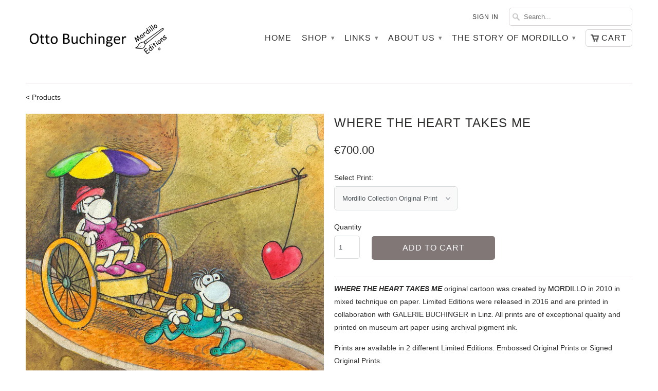

--- FILE ---
content_type: text/html; charset=utf-8
request_url: https://www.mordilloart.com/products/where-the-heart-takes-me
body_size: 17277
content:
<!DOCTYPE html>
<!--[if lt IE 7 ]><html class="ie ie6" lang="en"> <![endif]-->
<!--[if IE 7 ]><html class="ie ie7" lang="en"> <![endif]-->
<!--[if IE 8 ]><html class="ie ie8" lang="en"> <![endif]-->
<!--[if IE 9 ]><html class="ie ie9" lang="en"> <![endif]-->
<!--[if (gte IE 10)|!(IE)]><!--><html lang="en"> <!--<![endif]-->
  <head>
    <meta charset="utf-8">
    <meta http-equiv="cleartype" content="on">
    <meta name="robots" content="index,follow">

           
    <title>WHERE THE HEART TAKES ME - MORDILLO ART</title>
            
    
      <meta name="description" content="WHERE THE HEART TAKES ME original cartoon was created by MORDILLO in 2010 in mixed technique on paper. Limited Editions were released in 2016 and are printed in collaboration with GALERIE BUCHINGER in Linz. All prints are of exceptional quality and printed on museum art paper using archival pigment ink. Prints are avai" />
    
    
    <!-- Custom Fonts -->
    <link href="//fonts.googleapis.com/css?family=.|" rel="stylesheet" type="text/css" />
        
    

<meta name="author" content="MORDILLO ART">
<meta property="og:url" content="https://www.mordilloart.com/products/where-the-heart-takes-me">
<meta property="og:site_name" content="MORDILLO ART">


  <meta property="og:type" content="product">
  <meta property="og:title" content="WHERE THE HEART TAKES ME">
  
    <meta property="og:image" content="http://www.mordilloart.com/cdn/shop/products/3144-B-M_02_grande.jpg?v=1456388263">
    <meta property="og:image:secure_url" content="https://www.mordilloart.com/cdn/shop/products/3144-B-M_02_grande.jpg?v=1456388263">
  
    <meta property="og:image" content="http://www.mordilloart.com/cdn/shop/products/3144-B-M_03_grande.jpg?v=1456388263">
    <meta property="og:image:secure_url" content="https://www.mordilloart.com/cdn/shop/products/3144-B-M_03_grande.jpg?v=1456388263">
  
    <meta property="og:image" content="http://www.mordilloart.com/cdn/shop/products/3144-B-M_04_grande.jpg?v=1456388263">
    <meta property="og:image:secure_url" content="https://www.mordilloart.com/cdn/shop/products/3144-B-M_04_grande.jpg?v=1456388263">
  
  <meta property="og:price:amount" content="700.00">
  <meta property="og:price:currency" content="EUR">
  
    
  
    
  
    
  
    
    


  <meta property="og:description" content="WHERE THE HEART TAKES ME original cartoon was created by MORDILLO in 2010 in mixed technique on paper. Limited Editions were released in 2016 and are printed in collaboration with GALERIE BUCHINGER in Linz. All prints are of exceptional quality and printed on museum art paper using archival pigment ink. Prints are avai">




  <meta name="twitter:site" content="@shopify">

<meta name="twitter:card" content="summary">

  <meta name="twitter:title" content="WHERE THE HEART TAKES ME">
  <meta name="twitter:description" content="WHERE THE HEART TAKES ME original cartoon was created by MORDILLO in 2010 in mixed technique on paper. Limited Editions were released in 2016 and are printed in collaboration with GALERIE BUCHINGER in Linz. All prints are of exceptional quality and printed on museum art paper using archival pigment ink.
Prints are available in 2 different Limited Editions: Embossed Original Prints or Signed Original Prints.





Embossed Prints
Signed Prints


 Edition size
950
295


 Print size
41x54 cm
46x60 cm


 Image size
31x42 cm
36x48 cm


 Paper
350 gsm
350 gsm


 Lifespan
&amp;gt;100 years
&amp;gt;100 years


 Certificate
Signed by printer
Signed by artist


 Artist&#39;s signature
Embossed
In pencil



 Artwork number: 3144-B-M">
  <meta name="twitter:image" content="https://www.mordilloart.com/cdn/shop/products/3144-B-M_02_medium.jpg?v=1456388263">
  <meta name="twitter:image:width" content="240">
  <meta name="twitter:image:height" content="240">
 

    
    

    <!-- Mobile Specific Metas -->
    <meta name="HandheldFriendly" content="True">
    <meta name="MobileOptimized" content="320">
    <meta name="viewport" content="width=device-width, initial-scale=1, maximum-scale=1"> 

    <!-- Stylesheets for Mobilia 4.3 -->
    <link href="//www.mordilloart.com/cdn/shop/t/3/assets/styles.scss.css?v=160934838263254937871767002929" rel="stylesheet" type="text/css" media="all" />
    <!--[if lte IE 8]>
      <link href="//www.mordilloart.com/cdn/shop/t/3/assets/ie.css?v=48922534004005451001452595055" rel="stylesheet" type="text/css" media="all" />
    <![endif]-->
      
    <!-- Icons -->
    <link rel="shortcut icon" type="image/x-icon" href="//www.mordilloart.com/cdn/shop/t/3/assets/favicon.png?v=148430140589251437971455801914">
    <link rel="canonical" href="https://www.mordilloart.com/products/where-the-heart-takes-me" />
    
    
      
    <script src="//www.mordilloart.com/cdn/shop/t/3/assets/app.js?v=56394809509147435081549519768" type="text/javascript"></script>
    
    <script>window.performance && window.performance.mark && window.performance.mark('shopify.content_for_header.start');</script><meta id="shopify-digital-wallet" name="shopify-digital-wallet" content="/11244402/digital_wallets/dialog">
<meta name="shopify-checkout-api-token" content="dbb90cd550bf6629b10cc0661b568a26">
<link rel="alternate" type="application/json+oembed" href="https://www.mordilloart.com/products/where-the-heart-takes-me.oembed">
<script async="async" src="/checkouts/internal/preloads.js?locale=en-AT"></script>
<link rel="preconnect" href="https://shop.app" crossorigin="anonymous">
<script async="async" src="https://shop.app/checkouts/internal/preloads.js?locale=en-AT&shop_id=11244402" crossorigin="anonymous"></script>
<script id="apple-pay-shop-capabilities" type="application/json">{"shopId":11244402,"countryCode":"AT","currencyCode":"EUR","merchantCapabilities":["supports3DS"],"merchantId":"gid:\/\/shopify\/Shop\/11244402","merchantName":"MORDILLO ART","requiredBillingContactFields":["postalAddress","email","phone"],"requiredShippingContactFields":["postalAddress","email","phone"],"shippingType":"shipping","supportedNetworks":["visa","maestro","masterCard","amex"],"total":{"type":"pending","label":"MORDILLO ART","amount":"1.00"},"shopifyPaymentsEnabled":true,"supportsSubscriptions":true}</script>
<script id="shopify-features" type="application/json">{"accessToken":"dbb90cd550bf6629b10cc0661b568a26","betas":["rich-media-storefront-analytics"],"domain":"www.mordilloart.com","predictiveSearch":true,"shopId":11244402,"locale":"en"}</script>
<script>var Shopify = Shopify || {};
Shopify.shop = "mordilloart.myshopify.com";
Shopify.locale = "en";
Shopify.currency = {"active":"EUR","rate":"1.0"};
Shopify.country = "AT";
Shopify.theme = {"name":"Mobilia","id":83839686,"schema_name":null,"schema_version":null,"theme_store_id":464,"role":"main"};
Shopify.theme.handle = "null";
Shopify.theme.style = {"id":null,"handle":null};
Shopify.cdnHost = "www.mordilloart.com/cdn";
Shopify.routes = Shopify.routes || {};
Shopify.routes.root = "/";</script>
<script type="module">!function(o){(o.Shopify=o.Shopify||{}).modules=!0}(window);</script>
<script>!function(o){function n(){var o=[];function n(){o.push(Array.prototype.slice.apply(arguments))}return n.q=o,n}var t=o.Shopify=o.Shopify||{};t.loadFeatures=n(),t.autoloadFeatures=n()}(window);</script>
<script>
  window.ShopifyPay = window.ShopifyPay || {};
  window.ShopifyPay.apiHost = "shop.app\/pay";
  window.ShopifyPay.redirectState = null;
</script>
<script id="shop-js-analytics" type="application/json">{"pageType":"product"}</script>
<script defer="defer" async type="module" src="//www.mordilloart.com/cdn/shopifycloud/shop-js/modules/v2/client.init-shop-cart-sync_BN7fPSNr.en.esm.js"></script>
<script defer="defer" async type="module" src="//www.mordilloart.com/cdn/shopifycloud/shop-js/modules/v2/chunk.common_Cbph3Kss.esm.js"></script>
<script defer="defer" async type="module" src="//www.mordilloart.com/cdn/shopifycloud/shop-js/modules/v2/chunk.modal_DKumMAJ1.esm.js"></script>
<script type="module">
  await import("//www.mordilloart.com/cdn/shopifycloud/shop-js/modules/v2/client.init-shop-cart-sync_BN7fPSNr.en.esm.js");
await import("//www.mordilloart.com/cdn/shopifycloud/shop-js/modules/v2/chunk.common_Cbph3Kss.esm.js");
await import("//www.mordilloart.com/cdn/shopifycloud/shop-js/modules/v2/chunk.modal_DKumMAJ1.esm.js");

  window.Shopify.SignInWithShop?.initShopCartSync?.({"fedCMEnabled":true,"windoidEnabled":true});

</script>
<script>
  window.Shopify = window.Shopify || {};
  if (!window.Shopify.featureAssets) window.Shopify.featureAssets = {};
  window.Shopify.featureAssets['shop-js'] = {"shop-cart-sync":["modules/v2/client.shop-cart-sync_CJVUk8Jm.en.esm.js","modules/v2/chunk.common_Cbph3Kss.esm.js","modules/v2/chunk.modal_DKumMAJ1.esm.js"],"init-fed-cm":["modules/v2/client.init-fed-cm_7Fvt41F4.en.esm.js","modules/v2/chunk.common_Cbph3Kss.esm.js","modules/v2/chunk.modal_DKumMAJ1.esm.js"],"init-shop-email-lookup-coordinator":["modules/v2/client.init-shop-email-lookup-coordinator_Cc088_bR.en.esm.js","modules/v2/chunk.common_Cbph3Kss.esm.js","modules/v2/chunk.modal_DKumMAJ1.esm.js"],"init-windoid":["modules/v2/client.init-windoid_hPopwJRj.en.esm.js","modules/v2/chunk.common_Cbph3Kss.esm.js","modules/v2/chunk.modal_DKumMAJ1.esm.js"],"shop-button":["modules/v2/client.shop-button_B0jaPSNF.en.esm.js","modules/v2/chunk.common_Cbph3Kss.esm.js","modules/v2/chunk.modal_DKumMAJ1.esm.js"],"shop-cash-offers":["modules/v2/client.shop-cash-offers_DPIskqss.en.esm.js","modules/v2/chunk.common_Cbph3Kss.esm.js","modules/v2/chunk.modal_DKumMAJ1.esm.js"],"shop-toast-manager":["modules/v2/client.shop-toast-manager_CK7RT69O.en.esm.js","modules/v2/chunk.common_Cbph3Kss.esm.js","modules/v2/chunk.modal_DKumMAJ1.esm.js"],"init-shop-cart-sync":["modules/v2/client.init-shop-cart-sync_BN7fPSNr.en.esm.js","modules/v2/chunk.common_Cbph3Kss.esm.js","modules/v2/chunk.modal_DKumMAJ1.esm.js"],"init-customer-accounts-sign-up":["modules/v2/client.init-customer-accounts-sign-up_CfPf4CXf.en.esm.js","modules/v2/client.shop-login-button_DeIztwXF.en.esm.js","modules/v2/chunk.common_Cbph3Kss.esm.js","modules/v2/chunk.modal_DKumMAJ1.esm.js"],"pay-button":["modules/v2/client.pay-button_CgIwFSYN.en.esm.js","modules/v2/chunk.common_Cbph3Kss.esm.js","modules/v2/chunk.modal_DKumMAJ1.esm.js"],"init-customer-accounts":["modules/v2/client.init-customer-accounts_DQ3x16JI.en.esm.js","modules/v2/client.shop-login-button_DeIztwXF.en.esm.js","modules/v2/chunk.common_Cbph3Kss.esm.js","modules/v2/chunk.modal_DKumMAJ1.esm.js"],"avatar":["modules/v2/client.avatar_BTnouDA3.en.esm.js"],"init-shop-for-new-customer-accounts":["modules/v2/client.init-shop-for-new-customer-accounts_CsZy_esa.en.esm.js","modules/v2/client.shop-login-button_DeIztwXF.en.esm.js","modules/v2/chunk.common_Cbph3Kss.esm.js","modules/v2/chunk.modal_DKumMAJ1.esm.js"],"shop-follow-button":["modules/v2/client.shop-follow-button_BRMJjgGd.en.esm.js","modules/v2/chunk.common_Cbph3Kss.esm.js","modules/v2/chunk.modal_DKumMAJ1.esm.js"],"checkout-modal":["modules/v2/client.checkout-modal_B9Drz_yf.en.esm.js","modules/v2/chunk.common_Cbph3Kss.esm.js","modules/v2/chunk.modal_DKumMAJ1.esm.js"],"shop-login-button":["modules/v2/client.shop-login-button_DeIztwXF.en.esm.js","modules/v2/chunk.common_Cbph3Kss.esm.js","modules/v2/chunk.modal_DKumMAJ1.esm.js"],"lead-capture":["modules/v2/client.lead-capture_DXYzFM3R.en.esm.js","modules/v2/chunk.common_Cbph3Kss.esm.js","modules/v2/chunk.modal_DKumMAJ1.esm.js"],"shop-login":["modules/v2/client.shop-login_CA5pJqmO.en.esm.js","modules/v2/chunk.common_Cbph3Kss.esm.js","modules/v2/chunk.modal_DKumMAJ1.esm.js"],"payment-terms":["modules/v2/client.payment-terms_BxzfvcZJ.en.esm.js","modules/v2/chunk.common_Cbph3Kss.esm.js","modules/v2/chunk.modal_DKumMAJ1.esm.js"]};
</script>
<script id="__st">var __st={"a":11244402,"offset":3600,"reqid":"c5cea2cb-83df-4e5a-ae73-6fa8b31e15bb-1769915571","pageurl":"www.mordilloart.com\/products\/where-the-heart-takes-me","u":"b44c88b35462","p":"product","rtyp":"product","rid":4836903814};</script>
<script>window.ShopifyPaypalV4VisibilityTracking = true;</script>
<script id="captcha-bootstrap">!function(){'use strict';const t='contact',e='account',n='new_comment',o=[[t,t],['blogs',n],['comments',n],[t,'customer']],c=[[e,'customer_login'],[e,'guest_login'],[e,'recover_customer_password'],[e,'create_customer']],r=t=>t.map((([t,e])=>`form[action*='/${t}']:not([data-nocaptcha='true']) input[name='form_type'][value='${e}']`)).join(','),a=t=>()=>t?[...document.querySelectorAll(t)].map((t=>t.form)):[];function s(){const t=[...o],e=r(t);return a(e)}const i='password',u='form_key',d=['recaptcha-v3-token','g-recaptcha-response','h-captcha-response',i],f=()=>{try{return window.sessionStorage}catch{return}},m='__shopify_v',_=t=>t.elements[u];function p(t,e,n=!1){try{const o=window.sessionStorage,c=JSON.parse(o.getItem(e)),{data:r}=function(t){const{data:e,action:n}=t;return t[m]||n?{data:e,action:n}:{data:t,action:n}}(c);for(const[e,n]of Object.entries(r))t.elements[e]&&(t.elements[e].value=n);n&&o.removeItem(e)}catch(o){console.error('form repopulation failed',{error:o})}}const l='form_type',E='cptcha';function T(t){t.dataset[E]=!0}const w=window,h=w.document,L='Shopify',v='ce_forms',y='captcha';let A=!1;((t,e)=>{const n=(g='f06e6c50-85a8-45c8-87d0-21a2b65856fe',I='https://cdn.shopify.com/shopifycloud/storefront-forms-hcaptcha/ce_storefront_forms_captcha_hcaptcha.v1.5.2.iife.js',D={infoText:'Protected by hCaptcha',privacyText:'Privacy',termsText:'Terms'},(t,e,n)=>{const o=w[L][v],c=o.bindForm;if(c)return c(t,g,e,D).then(n);var r;o.q.push([[t,g,e,D],n]),r=I,A||(h.body.append(Object.assign(h.createElement('script'),{id:'captcha-provider',async:!0,src:r})),A=!0)});var g,I,D;w[L]=w[L]||{},w[L][v]=w[L][v]||{},w[L][v].q=[],w[L][y]=w[L][y]||{},w[L][y].protect=function(t,e){n(t,void 0,e),T(t)},Object.freeze(w[L][y]),function(t,e,n,w,h,L){const[v,y,A,g]=function(t,e,n){const i=e?o:[],u=t?c:[],d=[...i,...u],f=r(d),m=r(i),_=r(d.filter((([t,e])=>n.includes(e))));return[a(f),a(m),a(_),s()]}(w,h,L),I=t=>{const e=t.target;return e instanceof HTMLFormElement?e:e&&e.form},D=t=>v().includes(t);t.addEventListener('submit',(t=>{const e=I(t);if(!e)return;const n=D(e)&&!e.dataset.hcaptchaBound&&!e.dataset.recaptchaBound,o=_(e),c=g().includes(e)&&(!o||!o.value);(n||c)&&t.preventDefault(),c&&!n&&(function(t){try{if(!f())return;!function(t){const e=f();if(!e)return;const n=_(t);if(!n)return;const o=n.value;o&&e.removeItem(o)}(t);const e=Array.from(Array(32),(()=>Math.random().toString(36)[2])).join('');!function(t,e){_(t)||t.append(Object.assign(document.createElement('input'),{type:'hidden',name:u})),t.elements[u].value=e}(t,e),function(t,e){const n=f();if(!n)return;const o=[...t.querySelectorAll(`input[type='${i}']`)].map((({name:t})=>t)),c=[...d,...o],r={};for(const[a,s]of new FormData(t).entries())c.includes(a)||(r[a]=s);n.setItem(e,JSON.stringify({[m]:1,action:t.action,data:r}))}(t,e)}catch(e){console.error('failed to persist form',e)}}(e),e.submit())}));const S=(t,e)=>{t&&!t.dataset[E]&&(n(t,e.some((e=>e===t))),T(t))};for(const o of['focusin','change'])t.addEventListener(o,(t=>{const e=I(t);D(e)&&S(e,y())}));const B=e.get('form_key'),M=e.get(l),P=B&&M;t.addEventListener('DOMContentLoaded',(()=>{const t=y();if(P)for(const e of t)e.elements[l].value===M&&p(e,B);[...new Set([...A(),...v().filter((t=>'true'===t.dataset.shopifyCaptcha))])].forEach((e=>S(e,t)))}))}(h,new URLSearchParams(w.location.search),n,t,e,['guest_login'])})(!0,!0)}();</script>
<script integrity="sha256-4kQ18oKyAcykRKYeNunJcIwy7WH5gtpwJnB7kiuLZ1E=" data-source-attribution="shopify.loadfeatures" defer="defer" src="//www.mordilloart.com/cdn/shopifycloud/storefront/assets/storefront/load_feature-a0a9edcb.js" crossorigin="anonymous"></script>
<script crossorigin="anonymous" defer="defer" src="//www.mordilloart.com/cdn/shopifycloud/storefront/assets/shopify_pay/storefront-65b4c6d7.js?v=20250812"></script>
<script data-source-attribution="shopify.dynamic_checkout.dynamic.init">var Shopify=Shopify||{};Shopify.PaymentButton=Shopify.PaymentButton||{isStorefrontPortableWallets:!0,init:function(){window.Shopify.PaymentButton.init=function(){};var t=document.createElement("script");t.src="https://www.mordilloart.com/cdn/shopifycloud/portable-wallets/latest/portable-wallets.en.js",t.type="module",document.head.appendChild(t)}};
</script>
<script data-source-attribution="shopify.dynamic_checkout.buyer_consent">
  function portableWalletsHideBuyerConsent(e){var t=document.getElementById("shopify-buyer-consent"),n=document.getElementById("shopify-subscription-policy-button");t&&n&&(t.classList.add("hidden"),t.setAttribute("aria-hidden","true"),n.removeEventListener("click",e))}function portableWalletsShowBuyerConsent(e){var t=document.getElementById("shopify-buyer-consent"),n=document.getElementById("shopify-subscription-policy-button");t&&n&&(t.classList.remove("hidden"),t.removeAttribute("aria-hidden"),n.addEventListener("click",e))}window.Shopify?.PaymentButton&&(window.Shopify.PaymentButton.hideBuyerConsent=portableWalletsHideBuyerConsent,window.Shopify.PaymentButton.showBuyerConsent=portableWalletsShowBuyerConsent);
</script>
<script data-source-attribution="shopify.dynamic_checkout.cart.bootstrap">document.addEventListener("DOMContentLoaded",(function(){function t(){return document.querySelector("shopify-accelerated-checkout-cart, shopify-accelerated-checkout")}if(t())Shopify.PaymentButton.init();else{new MutationObserver((function(e,n){t()&&(Shopify.PaymentButton.init(),n.disconnect())})).observe(document.body,{childList:!0,subtree:!0})}}));
</script>
<link id="shopify-accelerated-checkout-styles" rel="stylesheet" media="screen" href="https://www.mordilloart.com/cdn/shopifycloud/portable-wallets/latest/accelerated-checkout-backwards-compat.css" crossorigin="anonymous">
<style id="shopify-accelerated-checkout-cart">
        #shopify-buyer-consent {
  margin-top: 1em;
  display: inline-block;
  width: 100%;
}

#shopify-buyer-consent.hidden {
  display: none;
}

#shopify-subscription-policy-button {
  background: none;
  border: none;
  padding: 0;
  text-decoration: underline;
  font-size: inherit;
  cursor: pointer;
}

#shopify-subscription-policy-button::before {
  box-shadow: none;
}

      </style>

<script>window.performance && window.performance.mark && window.performance.mark('shopify.content_for_header.end');</script>

  <script>window.BOLD = window.BOLD || {};
    window.BOLD.common = window.BOLD.common || {};
    window.BOLD.common.Shopify = window.BOLD.common.Shopify || {};

    window.BOLD.common.Shopify.shop = {
        domain: 'www.mordilloart.com',
        permanent_domain: 'mordilloart.myshopify.com',
        url: 'https://www.mordilloart.com',
        secure_url: 'https://www.mordilloart.com',
        money_format: "€{{amount}}",
        currency: "EUR"
    };

    window.BOLD.common.Shopify.cart = {"note":null,"attributes":{},"original_total_price":0,"total_price":0,"total_discount":0,"total_weight":0.0,"item_count":0,"items":[],"requires_shipping":false,"currency":"EUR","items_subtotal_price":0,"cart_level_discount_applications":[],"checkout_charge_amount":0};
    window.BOLD.common.template = 'product';window.BOLD.common.Shopify.formatMoney = function(money, format) {
        function n(t, e) {
            return "undefined" == typeof t ? e : t
        }
        function r(t, e, r, i) {
            if (e = n(e, 2),
            r = n(r, ","),
            i = n(i, "."),
            isNaN(t) || null == t)
                return 0;
            t = (t / 100).toFixed(e);
            var o = t.split(".")
              , a = o[0].replace(/(\d)(?=(\d\d\d)+(?!\d))/g, "$1" + r)
              , s = o[1] ? i + o[1] : "";
            return a + s
        }
        "string" == typeof money && (money = money.replace(".", ""));
        var i = ""
          , o = /\{\{\s*(\w+)\s*\}\}/
          , a = format || window.BOLD.common.Shopify.shop.money_format || window.Shopify.money_format || "$ {{ amount }}";
        switch (a.match(o)[1]) {
            case "amount":
                i = r(money, 2);
                break;
            case "amount_no_decimals":
                i = r(money, 0);
                break;
            case "amount_with_comma_separator":
                i = r(money, 2, ".", ",");
                break;
            case "amount_no_decimals_with_comma_separator":
                i = r(money, 0, ".", ",");
                break;
            case "amount_with_space_separator":
                i = r(money, 2, ".", " ");
                break;
            case "amount_no_decimals_with_space_separator":
                i = r(money, 0, ".", " ");
                break;
        }
        return a.replace(o, i);
    };

    window.BOLD.common.Shopify.saveProduct = function (handle, product) {
        if (typeof handle === 'string' && typeof window.BOLD.common.Shopify.products[handle] === 'undefined') {
            if (typeof product === 'number') {
                window.BOLD.common.Shopify.handles[product] = handle;
                product = { id: product };
            }
            window.BOLD.common.Shopify.products[handle] = product;
        }
    };

	window.BOLD.common.Shopify.saveVariant = function (variant_id, variant) {
		if (typeof variant_id === 'number' && typeof window.BOLD.common.Shopify.variants[variant_id] === 'undefined') {
			window.BOLD.common.Shopify.variants[variant_id] = variant;
		}
	};window.BOLD.common.Shopify.products = window.BOLD.common.Shopify.products || {};
    window.BOLD.common.Shopify.variants = window.BOLD.common.Shopify.variants || {};
    window.BOLD.common.Shopify.handles = window.BOLD.common.Shopify.handles || {};window.BOLD.common.Shopify.handle = "where-the-heart-takes-me"
window.BOLD.common.Shopify.saveProduct("where-the-heart-takes-me", 4836903814);window.BOLD.common.Shopify.saveVariant(32756241727559, {product_id: 4836903814, price: 100000, group_id: 'null'});window.BOLD.common.Shopify.saveVariant(32756241760327, {product_id: 4836903814, price: 70000, group_id: 'null'});window.BOLD.common.Shopify.metafields = window.BOLD.common.Shopify.metafields || {};window.BOLD.common.Shopify.metafields["bold_rp"] = {};</script>

<link href="//www.mordilloart.com/cdn/shop/t/3/assets/bold-upsell.css?v=95971042369544386811496983817" rel="stylesheet" type="text/css" media="all" />
<script src="https://upsells.boldapps.net/v2_ui/js/upsell.js" type="text/javascript"></script>
<link href="//www.mordilloart.com/cdn/shop/t/3/assets/bold-upsell-custom.css?v=157476255988720460371496983817" rel="stylesheet" type="text/css" media="all" />

  <link href="https://monorail-edge.shopifysvc.com" rel="dns-prefetch">
<script>(function(){if ("sendBeacon" in navigator && "performance" in window) {try {var session_token_from_headers = performance.getEntriesByType('navigation')[0].serverTiming.find(x => x.name == '_s').description;} catch {var session_token_from_headers = undefined;}var session_cookie_matches = document.cookie.match(/_shopify_s=([^;]*)/);var session_token_from_cookie = session_cookie_matches && session_cookie_matches.length === 2 ? session_cookie_matches[1] : "";var session_token = session_token_from_headers || session_token_from_cookie || "";function handle_abandonment_event(e) {var entries = performance.getEntries().filter(function(entry) {return /monorail-edge.shopifysvc.com/.test(entry.name);});if (!window.abandonment_tracked && entries.length === 0) {window.abandonment_tracked = true;var currentMs = Date.now();var navigation_start = performance.timing.navigationStart;var payload = {shop_id: 11244402,url: window.location.href,navigation_start,duration: currentMs - navigation_start,session_token,page_type: "product"};window.navigator.sendBeacon("https://monorail-edge.shopifysvc.com/v1/produce", JSON.stringify({schema_id: "online_store_buyer_site_abandonment/1.1",payload: payload,metadata: {event_created_at_ms: currentMs,event_sent_at_ms: currentMs}}));}}window.addEventListener('pagehide', handle_abandonment_event);}}());</script>
<script id="web-pixels-manager-setup">(function e(e,d,r,n,o){if(void 0===o&&(o={}),!Boolean(null===(a=null===(i=window.Shopify)||void 0===i?void 0:i.analytics)||void 0===a?void 0:a.replayQueue)){var i,a;window.Shopify=window.Shopify||{};var t=window.Shopify;t.analytics=t.analytics||{};var s=t.analytics;s.replayQueue=[],s.publish=function(e,d,r){return s.replayQueue.push([e,d,r]),!0};try{self.performance.mark("wpm:start")}catch(e){}var l=function(){var e={modern:/Edge?\/(1{2}[4-9]|1[2-9]\d|[2-9]\d{2}|\d{4,})\.\d+(\.\d+|)|Firefox\/(1{2}[4-9]|1[2-9]\d|[2-9]\d{2}|\d{4,})\.\d+(\.\d+|)|Chrom(ium|e)\/(9{2}|\d{3,})\.\d+(\.\d+|)|(Maci|X1{2}).+ Version\/(15\.\d+|(1[6-9]|[2-9]\d|\d{3,})\.\d+)([,.]\d+|)( \(\w+\)|)( Mobile\/\w+|) Safari\/|Chrome.+OPR\/(9{2}|\d{3,})\.\d+\.\d+|(CPU[ +]OS|iPhone[ +]OS|CPU[ +]iPhone|CPU IPhone OS|CPU iPad OS)[ +]+(15[._]\d+|(1[6-9]|[2-9]\d|\d{3,})[._]\d+)([._]\d+|)|Android:?[ /-](13[3-9]|1[4-9]\d|[2-9]\d{2}|\d{4,})(\.\d+|)(\.\d+|)|Android.+Firefox\/(13[5-9]|1[4-9]\d|[2-9]\d{2}|\d{4,})\.\d+(\.\d+|)|Android.+Chrom(ium|e)\/(13[3-9]|1[4-9]\d|[2-9]\d{2}|\d{4,})\.\d+(\.\d+|)|SamsungBrowser\/([2-9]\d|\d{3,})\.\d+/,legacy:/Edge?\/(1[6-9]|[2-9]\d|\d{3,})\.\d+(\.\d+|)|Firefox\/(5[4-9]|[6-9]\d|\d{3,})\.\d+(\.\d+|)|Chrom(ium|e)\/(5[1-9]|[6-9]\d|\d{3,})\.\d+(\.\d+|)([\d.]+$|.*Safari\/(?![\d.]+ Edge\/[\d.]+$))|(Maci|X1{2}).+ Version\/(10\.\d+|(1[1-9]|[2-9]\d|\d{3,})\.\d+)([,.]\d+|)( \(\w+\)|)( Mobile\/\w+|) Safari\/|Chrome.+OPR\/(3[89]|[4-9]\d|\d{3,})\.\d+\.\d+|(CPU[ +]OS|iPhone[ +]OS|CPU[ +]iPhone|CPU IPhone OS|CPU iPad OS)[ +]+(10[._]\d+|(1[1-9]|[2-9]\d|\d{3,})[._]\d+)([._]\d+|)|Android:?[ /-](13[3-9]|1[4-9]\d|[2-9]\d{2}|\d{4,})(\.\d+|)(\.\d+|)|Mobile Safari.+OPR\/([89]\d|\d{3,})\.\d+\.\d+|Android.+Firefox\/(13[5-9]|1[4-9]\d|[2-9]\d{2}|\d{4,})\.\d+(\.\d+|)|Android.+Chrom(ium|e)\/(13[3-9]|1[4-9]\d|[2-9]\d{2}|\d{4,})\.\d+(\.\d+|)|Android.+(UC? ?Browser|UCWEB|U3)[ /]?(15\.([5-9]|\d{2,})|(1[6-9]|[2-9]\d|\d{3,})\.\d+)\.\d+|SamsungBrowser\/(5\.\d+|([6-9]|\d{2,})\.\d+)|Android.+MQ{2}Browser\/(14(\.(9|\d{2,})|)|(1[5-9]|[2-9]\d|\d{3,})(\.\d+|))(\.\d+|)|K[Aa][Ii]OS\/(3\.\d+|([4-9]|\d{2,})\.\d+)(\.\d+|)/},d=e.modern,r=e.legacy,n=navigator.userAgent;return n.match(d)?"modern":n.match(r)?"legacy":"unknown"}(),u="modern"===l?"modern":"legacy",c=(null!=n?n:{modern:"",legacy:""})[u],f=function(e){return[e.baseUrl,"/wpm","/b",e.hashVersion,"modern"===e.buildTarget?"m":"l",".js"].join("")}({baseUrl:d,hashVersion:r,buildTarget:u}),m=function(e){var d=e.version,r=e.bundleTarget,n=e.surface,o=e.pageUrl,i=e.monorailEndpoint;return{emit:function(e){var a=e.status,t=e.errorMsg,s=(new Date).getTime(),l=JSON.stringify({metadata:{event_sent_at_ms:s},events:[{schema_id:"web_pixels_manager_load/3.1",payload:{version:d,bundle_target:r,page_url:o,status:a,surface:n,error_msg:t},metadata:{event_created_at_ms:s}}]});if(!i)return console&&console.warn&&console.warn("[Web Pixels Manager] No Monorail endpoint provided, skipping logging."),!1;try{return self.navigator.sendBeacon.bind(self.navigator)(i,l)}catch(e){}var u=new XMLHttpRequest;try{return u.open("POST",i,!0),u.setRequestHeader("Content-Type","text/plain"),u.send(l),!0}catch(e){return console&&console.warn&&console.warn("[Web Pixels Manager] Got an unhandled error while logging to Monorail."),!1}}}}({version:r,bundleTarget:l,surface:e.surface,pageUrl:self.location.href,monorailEndpoint:e.monorailEndpoint});try{o.browserTarget=l,function(e){var d=e.src,r=e.async,n=void 0===r||r,o=e.onload,i=e.onerror,a=e.sri,t=e.scriptDataAttributes,s=void 0===t?{}:t,l=document.createElement("script"),u=document.querySelector("head"),c=document.querySelector("body");if(l.async=n,l.src=d,a&&(l.integrity=a,l.crossOrigin="anonymous"),s)for(var f in s)if(Object.prototype.hasOwnProperty.call(s,f))try{l.dataset[f]=s[f]}catch(e){}if(o&&l.addEventListener("load",o),i&&l.addEventListener("error",i),u)u.appendChild(l);else{if(!c)throw new Error("Did not find a head or body element to append the script");c.appendChild(l)}}({src:f,async:!0,onload:function(){if(!function(){var e,d;return Boolean(null===(d=null===(e=window.Shopify)||void 0===e?void 0:e.analytics)||void 0===d?void 0:d.initialized)}()){var d=window.webPixelsManager.init(e)||void 0;if(d){var r=window.Shopify.analytics;r.replayQueue.forEach((function(e){var r=e[0],n=e[1],o=e[2];d.publishCustomEvent(r,n,o)})),r.replayQueue=[],r.publish=d.publishCustomEvent,r.visitor=d.visitor,r.initialized=!0}}},onerror:function(){return m.emit({status:"failed",errorMsg:"".concat(f," has failed to load")})},sri:function(e){var d=/^sha384-[A-Za-z0-9+/=]+$/;return"string"==typeof e&&d.test(e)}(c)?c:"",scriptDataAttributes:o}),m.emit({status:"loading"})}catch(e){m.emit({status:"failed",errorMsg:(null==e?void 0:e.message)||"Unknown error"})}}})({shopId: 11244402,storefrontBaseUrl: "https://www.mordilloart.com",extensionsBaseUrl: "https://extensions.shopifycdn.com/cdn/shopifycloud/web-pixels-manager",monorailEndpoint: "https://monorail-edge.shopifysvc.com/unstable/produce_batch",surface: "storefront-renderer",enabledBetaFlags: ["2dca8a86"],webPixelsConfigList: [{"id":"158269781","eventPayloadVersion":"v1","runtimeContext":"LAX","scriptVersion":"1","type":"CUSTOM","privacyPurposes":["MARKETING"],"name":"Meta pixel (migrated)"},{"id":"shopify-app-pixel","configuration":"{}","eventPayloadVersion":"v1","runtimeContext":"STRICT","scriptVersion":"0450","apiClientId":"shopify-pixel","type":"APP","privacyPurposes":["ANALYTICS","MARKETING"]},{"id":"shopify-custom-pixel","eventPayloadVersion":"v1","runtimeContext":"LAX","scriptVersion":"0450","apiClientId":"shopify-pixel","type":"CUSTOM","privacyPurposes":["ANALYTICS","MARKETING"]}],isMerchantRequest: false,initData: {"shop":{"name":"MORDILLO ART","paymentSettings":{"currencyCode":"EUR"},"myshopifyDomain":"mordilloart.myshopify.com","countryCode":"AT","storefrontUrl":"https:\/\/www.mordilloart.com"},"customer":null,"cart":null,"checkout":null,"productVariants":[{"price":{"amount":1000.0,"currencyCode":"EUR"},"product":{"title":"WHERE THE HEART TAKES ME","vendor":"Buchinger Inh. Pöhlmann GmbH \u0026 CoKG","id":"4836903814","untranslatedTitle":"WHERE THE HEART TAKES ME","url":"\/products\/where-the-heart-takes-me","type":"Limited Edition Print"},"id":"32756241727559","image":{"src":"\/\/www.mordilloart.com\/cdn\/shop\/products\/3144-B-M_02.jpg?v=1456388263"},"sku":"GM_3144-B-M_003","title":"Mordillo Signed Print","untranslatedTitle":"Mordillo Signed Print"},{"price":{"amount":700.0,"currencyCode":"EUR"},"product":{"title":"WHERE THE HEART TAKES ME","vendor":"Buchinger Inh. Pöhlmann GmbH \u0026 CoKG","id":"4836903814","untranslatedTitle":"WHERE THE HEART TAKES ME","url":"\/products\/where-the-heart-takes-me","type":"Limited Edition Print"},"id":"32756241760327","image":{"src":"\/\/www.mordilloart.com\/cdn\/shop\/products\/3144-B-M_02.jpg?v=1456388263"},"sku":"GM_3144-B-M_002","title":"Mordillo Collection Original Print","untranslatedTitle":"Mordillo Collection Original Print"}],"purchasingCompany":null},},"https://www.mordilloart.com/cdn","1d2a099fw23dfb22ep557258f5m7a2edbae",{"modern":"","legacy":""},{"shopId":"11244402","storefrontBaseUrl":"https:\/\/www.mordilloart.com","extensionBaseUrl":"https:\/\/extensions.shopifycdn.com\/cdn\/shopifycloud\/web-pixels-manager","surface":"storefront-renderer","enabledBetaFlags":"[\"2dca8a86\"]","isMerchantRequest":"false","hashVersion":"1d2a099fw23dfb22ep557258f5m7a2edbae","publish":"custom","events":"[[\"page_viewed\",{}],[\"product_viewed\",{\"productVariant\":{\"price\":{\"amount\":700.0,\"currencyCode\":\"EUR\"},\"product\":{\"title\":\"WHERE THE HEART TAKES ME\",\"vendor\":\"Buchinger Inh. Pöhlmann GmbH \u0026 CoKG\",\"id\":\"4836903814\",\"untranslatedTitle\":\"WHERE THE HEART TAKES ME\",\"url\":\"\/products\/where-the-heart-takes-me\",\"type\":\"Limited Edition Print\"},\"id\":\"32756241760327\",\"image\":{\"src\":\"\/\/www.mordilloart.com\/cdn\/shop\/products\/3144-B-M_02.jpg?v=1456388263\"},\"sku\":\"GM_3144-B-M_002\",\"title\":\"Mordillo Collection Original Print\",\"untranslatedTitle\":\"Mordillo Collection Original Print\"}}]]"});</script><script>
  window.ShopifyAnalytics = window.ShopifyAnalytics || {};
  window.ShopifyAnalytics.meta = window.ShopifyAnalytics.meta || {};
  window.ShopifyAnalytics.meta.currency = 'EUR';
  var meta = {"product":{"id":4836903814,"gid":"gid:\/\/shopify\/Product\/4836903814","vendor":"Buchinger Inh. Pöhlmann GmbH \u0026 CoKG","type":"Limited Edition Print","handle":"where-the-heart-takes-me","variants":[{"id":32756241727559,"price":100000,"name":"WHERE THE HEART TAKES ME - Mordillo Signed Print","public_title":"Mordillo Signed Print","sku":"GM_3144-B-M_003"},{"id":32756241760327,"price":70000,"name":"WHERE THE HEART TAKES ME - Mordillo Collection Original Print","public_title":"Mordillo Collection Original Print","sku":"GM_3144-B-M_002"}],"remote":false},"page":{"pageType":"product","resourceType":"product","resourceId":4836903814,"requestId":"c5cea2cb-83df-4e5a-ae73-6fa8b31e15bb-1769915571"}};
  for (var attr in meta) {
    window.ShopifyAnalytics.meta[attr] = meta[attr];
  }
</script>
<script class="analytics">
  (function () {
    var customDocumentWrite = function(content) {
      var jquery = null;

      if (window.jQuery) {
        jquery = window.jQuery;
      } else if (window.Checkout && window.Checkout.$) {
        jquery = window.Checkout.$;
      }

      if (jquery) {
        jquery('body').append(content);
      }
    };

    var hasLoggedConversion = function(token) {
      if (token) {
        return document.cookie.indexOf('loggedConversion=' + token) !== -1;
      }
      return false;
    }

    var setCookieIfConversion = function(token) {
      if (token) {
        var twoMonthsFromNow = new Date(Date.now());
        twoMonthsFromNow.setMonth(twoMonthsFromNow.getMonth() + 2);

        document.cookie = 'loggedConversion=' + token + '; expires=' + twoMonthsFromNow;
      }
    }

    var trekkie = window.ShopifyAnalytics.lib = window.trekkie = window.trekkie || [];
    if (trekkie.integrations) {
      return;
    }
    trekkie.methods = [
      'identify',
      'page',
      'ready',
      'track',
      'trackForm',
      'trackLink'
    ];
    trekkie.factory = function(method) {
      return function() {
        var args = Array.prototype.slice.call(arguments);
        args.unshift(method);
        trekkie.push(args);
        return trekkie;
      };
    };
    for (var i = 0; i < trekkie.methods.length; i++) {
      var key = trekkie.methods[i];
      trekkie[key] = trekkie.factory(key);
    }
    trekkie.load = function(config) {
      trekkie.config = config || {};
      trekkie.config.initialDocumentCookie = document.cookie;
      var first = document.getElementsByTagName('script')[0];
      var script = document.createElement('script');
      script.type = 'text/javascript';
      script.onerror = function(e) {
        var scriptFallback = document.createElement('script');
        scriptFallback.type = 'text/javascript';
        scriptFallback.onerror = function(error) {
                var Monorail = {
      produce: function produce(monorailDomain, schemaId, payload) {
        var currentMs = new Date().getTime();
        var event = {
          schema_id: schemaId,
          payload: payload,
          metadata: {
            event_created_at_ms: currentMs,
            event_sent_at_ms: currentMs
          }
        };
        return Monorail.sendRequest("https://" + monorailDomain + "/v1/produce", JSON.stringify(event));
      },
      sendRequest: function sendRequest(endpointUrl, payload) {
        // Try the sendBeacon API
        if (window && window.navigator && typeof window.navigator.sendBeacon === 'function' && typeof window.Blob === 'function' && !Monorail.isIos12()) {
          var blobData = new window.Blob([payload], {
            type: 'text/plain'
          });

          if (window.navigator.sendBeacon(endpointUrl, blobData)) {
            return true;
          } // sendBeacon was not successful

        } // XHR beacon

        var xhr = new XMLHttpRequest();

        try {
          xhr.open('POST', endpointUrl);
          xhr.setRequestHeader('Content-Type', 'text/plain');
          xhr.send(payload);
        } catch (e) {
          console.log(e);
        }

        return false;
      },
      isIos12: function isIos12() {
        return window.navigator.userAgent.lastIndexOf('iPhone; CPU iPhone OS 12_') !== -1 || window.navigator.userAgent.lastIndexOf('iPad; CPU OS 12_') !== -1;
      }
    };
    Monorail.produce('monorail-edge.shopifysvc.com',
      'trekkie_storefront_load_errors/1.1',
      {shop_id: 11244402,
      theme_id: 83839686,
      app_name: "storefront",
      context_url: window.location.href,
      source_url: "//www.mordilloart.com/cdn/s/trekkie.storefront.c59ea00e0474b293ae6629561379568a2d7c4bba.min.js"});

        };
        scriptFallback.async = true;
        scriptFallback.src = '//www.mordilloart.com/cdn/s/trekkie.storefront.c59ea00e0474b293ae6629561379568a2d7c4bba.min.js';
        first.parentNode.insertBefore(scriptFallback, first);
      };
      script.async = true;
      script.src = '//www.mordilloart.com/cdn/s/trekkie.storefront.c59ea00e0474b293ae6629561379568a2d7c4bba.min.js';
      first.parentNode.insertBefore(script, first);
    };
    trekkie.load(
      {"Trekkie":{"appName":"storefront","development":false,"defaultAttributes":{"shopId":11244402,"isMerchantRequest":null,"themeId":83839686,"themeCityHash":"14101226950003937944","contentLanguage":"en","currency":"EUR","eventMetadataId":"972499eb-890b-40d5-b447-c1c053661d01"},"isServerSideCookieWritingEnabled":true,"monorailRegion":"shop_domain","enabledBetaFlags":["65f19447","b5387b81"]},"Session Attribution":{},"S2S":{"facebookCapiEnabled":false,"source":"trekkie-storefront-renderer","apiClientId":580111}}
    );

    var loaded = false;
    trekkie.ready(function() {
      if (loaded) return;
      loaded = true;

      window.ShopifyAnalytics.lib = window.trekkie;

      var originalDocumentWrite = document.write;
      document.write = customDocumentWrite;
      try { window.ShopifyAnalytics.merchantGoogleAnalytics.call(this); } catch(error) {};
      document.write = originalDocumentWrite;

      window.ShopifyAnalytics.lib.page(null,{"pageType":"product","resourceType":"product","resourceId":4836903814,"requestId":"c5cea2cb-83df-4e5a-ae73-6fa8b31e15bb-1769915571","shopifyEmitted":true});

      var match = window.location.pathname.match(/checkouts\/(.+)\/(thank_you|post_purchase)/)
      var token = match? match[1]: undefined;
      if (!hasLoggedConversion(token)) {
        setCookieIfConversion(token);
        window.ShopifyAnalytics.lib.track("Viewed Product",{"currency":"EUR","variantId":32756241727559,"productId":4836903814,"productGid":"gid:\/\/shopify\/Product\/4836903814","name":"WHERE THE HEART TAKES ME - Mordillo Signed Print","price":"1000.00","sku":"GM_3144-B-M_003","brand":"Buchinger Inh. Pöhlmann GmbH \u0026 CoKG","variant":"Mordillo Signed Print","category":"Limited Edition Print","nonInteraction":true,"remote":false},undefined,undefined,{"shopifyEmitted":true});
      window.ShopifyAnalytics.lib.track("monorail:\/\/trekkie_storefront_viewed_product\/1.1",{"currency":"EUR","variantId":32756241727559,"productId":4836903814,"productGid":"gid:\/\/shopify\/Product\/4836903814","name":"WHERE THE HEART TAKES ME - Mordillo Signed Print","price":"1000.00","sku":"GM_3144-B-M_003","brand":"Buchinger Inh. Pöhlmann GmbH \u0026 CoKG","variant":"Mordillo Signed Print","category":"Limited Edition Print","nonInteraction":true,"remote":false,"referer":"https:\/\/www.mordilloart.com\/products\/where-the-heart-takes-me"});
      }
    });


        var eventsListenerScript = document.createElement('script');
        eventsListenerScript.async = true;
        eventsListenerScript.src = "//www.mordilloart.com/cdn/shopifycloud/storefront/assets/shop_events_listener-3da45d37.js";
        document.getElementsByTagName('head')[0].appendChild(eventsListenerScript);

})();</script>
<script
  defer
  src="https://www.mordilloart.com/cdn/shopifycloud/perf-kit/shopify-perf-kit-3.1.0.min.js"
  data-application="storefront-renderer"
  data-shop-id="11244402"
  data-render-region="gcp-us-east1"
  data-page-type="product"
  data-theme-instance-id="83839686"
  data-theme-name=""
  data-theme-version=""
  data-monorail-region="shop_domain"
  data-resource-timing-sampling-rate="10"
  data-shs="true"
  data-shs-beacon="true"
  data-shs-export-with-fetch="true"
  data-shs-logs-sample-rate="1"
  data-shs-beacon-endpoint="https://www.mordilloart.com/api/collect"
></script>
</head>
  <body class="product">
    
    
    <div class="header">
      <div class="container content"> 
        <div class="sixteen columns header_border">
        <div class="four columns logo alpha">
          <a href="https://www.mordilloart.com" title="MORDILLO ART">
            
              <img src="//www.mordilloart.com/cdn/shop/t/3/assets/logo.png?v=123677816101599223141628775537" alt="MORDILLO ART" />
            
          </a>
        </div>
        
        <div class="twelve nav omega">
          <div class="mobile_hidden mobile_menu_container">
            <ul class="top_menu search_nav">
              
              
              
                
                  <li>
                    <a href="/account/login" id="customer_login_link">Sign in</a>
                  </li>
                
              
              
              
                <li>
                  <form class="search" action="/search">
                    
                      <input type="hidden" name="type" value="product" />
                    
                    <input type="text" name="q" class="search_box" placeholder="Search..." value="" autocapitalize="off" autocomplete="off" autocorrect="off" />
                  </form>
                </li>
              
            </ul>
            <ul class="main menu">
              
                
                  <li><a href="/" >Home</a></li>
                
              
                
                  <li><a href="/collections/all"  >Shop 
                    <span class="arrow">▾</span></a> 
                    <ul>
                      
                        
                        <li><a href="/collections/all">By Subject <span class="arrow"> ▸</span></a> 
                          <ul>
                                                    
                              <li><a href="/collections/pirates">Pirates</a></li>
                                                    
                              <li><a href="/collections/animals">Animals</a></li>
                                                    
                              <li><a href="/collections/nature">Nature</a></li>
                                                    
                              <li><a href="/collections/individual-intellectual">Individualist</a></li>
                                                    
                              <li><a href="/collections/relationship-1">Love</a></li>
                                                    
                              <li><a href="/collections/cities">Cities</a></li>
                                                    
                              <li><a href="/collections/family">Family</a></li>
                                                    
                              <li><a href="/collections/black-humour">Dark Humour</a></li>
                                                    
                              <li><a href="/collections/for-grown-up">Adults Only</a></li>
                                                    
                              <li><a href="/collections/golf">Golf</a></li>
                                                    
                              <li><a href="/collections/football">Football</a></li>
                                                    
                              <li><a href="/collections/hunting">Hunting</a></li>
                                                    
                              <li><a href="/collections/motivation">Motivation</a></li>
                                                    
                              <li><a href="/collections/those-special-moments">Absurdity</a></li>
                                                    
                              <li><a href="/collections/space">Space</a></li>
                                                    
                              <li><a href="/collections/soldiers">Soldiers</a></li>
                                                    
                              <li><a href="/collections/clowns">Couples</a></li>
                                                    
                              <li><a href="/collections/prisoners">Prisoners</a></li>
                                                    
                              <li><a href="/collections">Gift Cards</a></li>
                            
                          </ul>
                        </li>
                        
                      
                        
                          <li><a href="/collections/all">Show All</a></li>
                        
                      
                    </ul>
                  </li>
                
              
                
                  <li><a href="#"  >Links 
                    <span class="arrow">▾</span></a> 
                    <ul>
                      
                        
                          <li><a href="https://www.buchinger-austria.com/">Galerie Otto Buchinger</a></li>
                        
                      
                        
                          <li><a href="https://kunstkauf-online.at/">Kunstkauf-Online</a></li>
                        
                      
                    </ul>
                  </li>
                
              
                
                  <li><a href="/pages/about-us"  >About Us 
                    <span class="arrow">▾</span></a> 
                    <ul>
                      
                        
                          <li><a href="/pages/printmaking">Printmaking</a></li>
                        
                      
                    </ul>
                  </li>
                
              
                
                  <li><a href="/pages/the-artist"  >The Story of Mordillo 
                    <span class="arrow">▾</span></a> 
                    <ul>
                      
                        
                          <li><a href="/pages/awards">Awards</a></li>
                        
                      
                        
                          <li><a href="/pages/exhibitions">Exhibitions</a></li>
                        
                      
                    </ul>
                  </li>
                
              
            </ul>
          </div>
          <ul class="nav_buttons menu">
            <li class="navicon_button">
              <a href="#" class="navicon" title="Menu"><span class="button_label">Menu</span></a>
            </li>
            <li>
              <a href="/cart" class="cart_button " title="Cart"><span class="button_label">Cart</span></a>
            </li>
          </ul>
        </div>

        
      </div>
    </div>
    </div>
    
    <div class="toggle_menu nav">
      <ul class="mobile_menu">
        <li>
          <form class="search" action="/search">
            
              <input type="hidden" name="type" value="product" />
            
            <input type="text" name="q" class="search_box" placeholder="Search..." value="" />
          </form>
        </li>
        
          
            <li ><a href="/" title="Home">Home</a></li>
          
        
          
            <li ><a href="/collections/all" title="Shop" class="toggle"><span>+</span>Shop</a>
              <ul>
                
                  
                  <li ><a href="/collections/all" title="By Subject" class="toggle"><span>+</span>By Subject</a> 
                    <ul>
                                              
                        <li ><a href="/collections/pirates" title="Pirates">Pirates</a></li>
                                              
                        <li ><a href="/collections/animals" title="Animals">Animals</a></li>
                                              
                        <li ><a href="/collections/nature" title="Nature">Nature</a></li>
                                              
                        <li ><a href="/collections/individual-intellectual" title="Individualist">Individualist</a></li>
                                              
                        <li ><a href="/collections/relationship-1" title="Love">Love</a></li>
                                              
                        <li ><a href="/collections/cities" title="Cities">Cities</a></li>
                                              
                        <li ><a href="/collections/family" title="Family">Family</a></li>
                                              
                        <li ><a href="/collections/black-humour" title="Dark Humour">Dark Humour</a></li>
                                              
                        <li ><a href="/collections/for-grown-up" title="Adults Only">Adults Only</a></li>
                                              
                        <li ><a href="/collections/golf" title="Golf">Golf</a></li>
                                              
                        <li ><a href="/collections/football" title="Football">Football</a></li>
                                              
                        <li ><a href="/collections/hunting" title="Hunting">Hunting</a></li>
                                              
                        <li ><a href="/collections/motivation" title="Motivation">Motivation</a></li>
                                              
                        <li ><a href="/collections/those-special-moments" title="Absurdity">Absurdity</a></li>
                                              
                        <li ><a href="/collections/space" title="Space">Space</a></li>
                                              
                        <li ><a href="/collections/soldiers" title="Soldiers">Soldiers</a></li>
                                              
                        <li ><a href="/collections/clowns" title="Couples">Couples</a></li>
                                              
                        <li ><a href="/collections/prisoners" title="Prisoners">Prisoners</a></li>
                                              
                        <li ><a href="/collections" title="Gift Cards">Gift Cards</a></li>
                      
                    </ul>
                  </li>
                  
                
                  
                    <li ><a href="/collections/all" title="Show All">Show All</a></li>
                  
                
              </ul>
            </li>
          
        
          
            <li ><a href="#" title="Links" class="toggle"><span>+</span>Links</a>
              <ul>
                
                  
                    <li ><a href="https://www.buchinger-austria.com/" title="Galerie Otto Buchinger">Galerie Otto Buchinger</a></li>
                  
                
                  
                    <li ><a href="https://kunstkauf-online.at/" title="Kunstkauf-Online">Kunstkauf-Online</a></li>
                  
                
              </ul>
            </li>
          
        
          
            <li ><a href="/pages/about-us" title="About Us" class="toggle"><span>+</span>About Us</a>
              <ul>
                
                  
                    <li ><a href="/pages/printmaking" title="Printmaking">Printmaking</a></li>
                  
                
              </ul>
            </li>
          
        
          
            <li ><a href="/pages/the-artist" title="The Story of Mordillo" class="toggle"><span>+</span>The Story of Mordillo</a>
              <ul>
                
                  
                    <li ><a href="/pages/awards" title="Awards">Awards</a></li>
                  
                
                  
                    <li ><a href="/pages/exhibitions" title="Exhibitions">Exhibitions</a></li>
                  
                
              </ul>
            </li>
          
        
        
        
          
            <li>
              <a href="/account/login" id="customer_login_link">Sign in</a>
            </li>
          
        
      </ul>
    </div>  
      
      <div class="fixed_header"></div>

      
        <div class="container main content"> 
      

      
        <div class="sixteen columns">
  <div class="clearfix breadcrumb">
    <div class="right">
      

      
    </div>

    
      <a href="/collections/all" title="Products">&lt; Products</a>
    
  </div>
</div>

<div class="sixteen columns product-4836903814" itemscope itemtype="http://schema.org/Product">
	<div class="section product_section clearfix">
	  
	          
     <div class="eight columns alpha">
       

<div id="product-4836903814-gallery" class="flexslider product_gallery product_slider">
  <ul class="slides">
    
      <li data-thumb="//www.mordilloart.com/cdn/shop/products/3144-B-M_02_grande.jpg?v=1456388263" data-title="WHERE THE HEART TAKES ME">
        
          <a href="//www.mordilloart.com/cdn/shop/products/3144-B-M_02.jpg?v=1456388263" class="fancybox" data-fancybox-group="4836903814" title="WHERE THE HEART TAKES ME">
            <img src="//www.mordilloart.com/cdn/shop/products/3144-B-M_02_grande.jpg?v=1456388263" alt="WHERE THE HEART TAKES ME" data-index="0" data-image-id="9756733382" itemprop="image" data-cloudzoom="zoomImage: '//www.mordilloart.com/cdn/shop/products/3144-B-M_02.jpg?v=1456388263', tintColor: '#ffffff', autoInside: 767, zoomWidth: 460, zoomHeight: 460, touchStartDelay: 250" class="cloudzoom featured_image" />
          </a>
        
      </li>
    
      <li data-thumb="//www.mordilloart.com/cdn/shop/products/3144-B-M_03_grande.jpg?v=1456388263" data-title="WHERE THE HEART TAKES ME">
        
          <a href="//www.mordilloart.com/cdn/shop/products/3144-B-M_03.jpg?v=1456388263" class="fancybox" data-fancybox-group="4836903814" title="WHERE THE HEART TAKES ME">
            <img src="//www.mordilloart.com/cdn/shop/products/3144-B-M_03_grande.jpg?v=1456388263" alt="WHERE THE HEART TAKES ME" data-index="1" data-image-id="9756733510" itemprop="image" data-cloudzoom="zoomImage: '//www.mordilloart.com/cdn/shop/products/3144-B-M_03.jpg?v=1456388263', tintColor: '#ffffff', autoInside: 767, zoomWidth: 460, zoomHeight: 460, touchStartDelay: 250" class="cloudzoom " />
          </a>
        
      </li>
    
      <li data-thumb="//www.mordilloart.com/cdn/shop/products/3144-B-M_04_grande.jpg?v=1456388263" data-title="WHERE THE HEART TAKES ME">
        
          <a href="//www.mordilloart.com/cdn/shop/products/3144-B-M_04.jpg?v=1456388263" class="fancybox" data-fancybox-group="4836903814" title="WHERE THE HEART TAKES ME">
            <img src="//www.mordilloart.com/cdn/shop/products/3144-B-M_04_grande.jpg?v=1456388263" alt="WHERE THE HEART TAKES ME" data-index="2" data-image-id="9756734406" itemprop="image" data-cloudzoom="zoomImage: '//www.mordilloart.com/cdn/shop/products/3144-B-M_04.jpg?v=1456388263', tintColor: '#ffffff', autoInside: 767, zoomWidth: 460, zoomHeight: 460, touchStartDelay: 250" class="cloudzoom " />
          </a>
        
      </li>
    
      <li data-thumb="//www.mordilloart.com/cdn/shop/products/3144-B-M_01_grande.jpg?v=1456388286" data-title="WHERE THE HEART TAKES ME">
        
          <a href="//www.mordilloart.com/cdn/shop/products/3144-B-M_01.jpg?v=1456388286" class="fancybox" data-fancybox-group="4836903814" title="WHERE THE HEART TAKES ME">
            <img src="//www.mordilloart.com/cdn/shop/products/3144-B-M_01_grande.jpg?v=1456388286" alt="WHERE THE HEART TAKES ME" data-index="3" data-image-id="9757157766" itemprop="image" data-cloudzoom="zoomImage: '//www.mordilloart.com/cdn/shop/products/3144-B-M_01.jpg?v=1456388286', tintColor: '#ffffff', autoInside: 767, zoomWidth: 460, zoomHeight: 460, touchStartDelay: 250" class="cloudzoom " />
          </a>
        
      </li>
    
  </ul>
</div>
&nbsp;
      </div>
   

    <div class="eight columns omega">

      
      
      <h1 class="product_name" itemprop="name">WHERE THE HEART TAKES ME</h1>

       

      

      
        <p class="modal_price" itemprop="offers" itemscope itemtype="http://schema.org/Offer">
          <meta itemprop="priceCurrency" content="EUR" />
          <meta itemprop="seller" content="MORDILLO ART" />
          <meta itemprop="availability" content="in_stock" />
          <meta itemprop="itemCondition" content="New" />

          <span class="sold_out"></span>
          <span itemprop="price" content="700.00" class="">
            <span class="current_price">
              
                 
                  €700.00 
                
              
            </span>
          </span>
          <span class="was_price">
          
          </span>
        </p>
        
        
      

       

      
        
  

  <form action="/cart/add" method="post" class="clearfix product_form" data-money-format="€{{amount}}" data-shop-currency="EUR" id="product-form-4836903814">
    
    
    
    
      <div class="select">
        <label>Select Print:</label>
        <select id="product-select-4836903814product" name="id">
          
            <option  value="32756241727559" data-sku="GM_3144-B-M_003">Mordillo Signed Print</option>
          
            <option selected="selected" value="32756241760327" data-sku="GM_3144-B-M_002">Mordillo Collection Original Print</option>
          
        </select>
      </div>
    

    

    
      <div class="left">
        <label for="quantity">Quantity</label>
        <input type="number" min="1" size="2" class="quantity" name="quantity" id="quantity" value="1"  />
      </div>
    
    <div class="purchase clearfix inline_purchase">
      

      
      <button type="submit" name="add" class="action_button add_to_cart" data-label="Add to Cart"><span class="text">Add to Cart</span></button>
      <span class="continue_shopping">
        <a href="/collections/all">Continue Shopping</a> or <a href="/checkout">Checkout</a>
      </span>
    </div>  
  </form>

  
    <script type="text/javascript">
      // <![CDATA[  
        $(function() {    
          $product = $('.product-' + 4836903814);
          new Shopify.OptionSelectors("product-select-4836903814product", { product: {"id":4836903814,"title":"WHERE THE HEART TAKES ME","handle":"where-the-heart-takes-me","description":"\u003cp\u003e\u003cstrong\u003e\u003cem\u003eWHERE THE HEART TAKES ME \u003c\/em\u003e\u003c\/strong\u003eoriginal cartoon was created by \u003cspan style=\"color: #000000;\"\u003eMORDILLO\u003c\/span\u003e in 2010 in mixed technique on paper. Limited Editions were released in 2016 and are printed in collaboration with \u003cspan data-mce-fragment=\"1\"\u003eGALERIE BUCHINGER\u003c\/span\u003e\u003cspan color=\"#000000\" data-mce-fragment=\"1\"\u003e in Linz\u003c\/span\u003e. All prints are of exceptional quality and printed on museum art paper using archival pigment ink.\u003c\/p\u003e\n\u003cp\u003ePrints are available in 2 different Limited Editions: Embossed Original Prints or Signed Original Prints.\u003c\/p\u003e\n\u003cp\u003e\u003cbr\u003e\u003c\/p\u003e\n\u003ctable height=\"252\" width=\"688\"\u003e\n\u003ctbody\u003e\n\u003ctr\u003e\n\u003ctd width=\"255\"\u003e\u003cem\u003e\u003c\/em\u003e\u003c\/td\u003e\n\u003ctd style=\"text-align: center;\" width=\"225\"\u003e\u003cstrong\u003eEmbossed Prints\u003c\/strong\u003e\u003c\/td\u003e\n\u003ctd style=\"text-align: center;\" width=\"225\"\u003e\u003cstrong\u003eSigned Prints\u003c\/strong\u003e\u003c\/td\u003e\n\u003c\/tr\u003e\n\u003ctr\u003e\n\u003ctd width=\"255\"\u003e\u003cem\u003e Edition size\u003c\/em\u003e\u003c\/td\u003e\n\u003ctd style=\"text-align: center;\" width=\"225\"\u003e950\u003c\/td\u003e\n\u003ctd style=\"text-align: center;\" width=\"225\"\u003e295\u003c\/td\u003e\n\u003c\/tr\u003e\n\u003ctr\u003e\n\u003ctd width=\"255\"\u003e\u003cem\u003e Print size\u003c\/em\u003e\u003c\/td\u003e\n\u003ctd style=\"text-align: center;\" width=\"225\"\u003e41x54 cm\u003c\/td\u003e\n\u003ctd style=\"text-align: center;\" width=\"225\"\u003e46x60 cm\u003c\/td\u003e\n\u003c\/tr\u003e\n\u003ctr\u003e\n\u003ctd width=\"255\"\u003e\u003cem\u003e Image size\u003c\/em\u003e\u003c\/td\u003e\n\u003ctd style=\"text-align: center;\" width=\"225\"\u003e31x42 cm\u003c\/td\u003e\n\u003ctd style=\"text-align: center;\" width=\"225\"\u003e36x48 cm\u003c\/td\u003e\n\u003c\/tr\u003e\n\u003ctr\u003e\n\u003ctd width=\"255\"\u003e\u003cem\u003e Paper\u003cbr\u003e\u003c\/em\u003e\u003c\/td\u003e\n\u003ctd style=\"text-align: center;\" width=\"225\"\u003e350 gsm\u003c\/td\u003e\n\u003ctd style=\"text-align: center;\" width=\"225\"\u003e350 gsm\u003c\/td\u003e\n\u003c\/tr\u003e\n\u003ctr\u003e\n\u003ctd width=\"255\"\u003e\u003cem\u003e Lifespan\u003c\/em\u003e\u003c\/td\u003e\n\u003ctd style=\"text-align: center;\" width=\"225\"\u003e\u0026gt;100 years\u003c\/td\u003e\n\u003ctd style=\"text-align: center;\" width=\"225\"\u003e\u0026gt;100 years\u003c\/td\u003e\n\u003c\/tr\u003e\n\u003ctr\u003e\n\u003ctd width=\"255\"\u003e\u003cem\u003e Certificate\u003c\/em\u003e\u003c\/td\u003e\n\u003ctd style=\"text-align: center;\" width=\"225\"\u003eSigned by printer\u003c\/td\u003e\n\u003ctd style=\"text-align: center;\" width=\"225\"\u003eSigned by artist\u003c\/td\u003e\n\u003c\/tr\u003e\n\u003ctr\u003e\n\u003ctd width=\"255\"\u003e\u003cem\u003e Artist's signature\u003c\/em\u003e\u003c\/td\u003e\n\u003ctd style=\"text-align: center;\" width=\"225\"\u003eEmbossed\u003c\/td\u003e\n\u003ctd style=\"text-align: center;\" width=\"225\"\u003eIn pencil\u003c\/td\u003e\n\u003c\/tr\u003e\n\u003c\/tbody\u003e\n\u003c\/table\u003e\n\u003cp\u003e\u003cem\u003e\u003c\/em\u003e Artwork number: \u003cstrong\u003e3144-B-M\u003cbr\u003e\u003c\/strong\u003e\u003c\/p\u003e","published_at":"2016-02-24T02:44:00+01:00","created_at":"2016-02-24T02:44:52+01:00","vendor":"Buchinger Inh. Pöhlmann GmbH \u0026 CoKG","type":"Limited Edition Print","tags":["Absurdity","Love"],"price":70000,"price_min":70000,"price_max":100000,"available":true,"price_varies":true,"compare_at_price":null,"compare_at_price_min":0,"compare_at_price_max":0,"compare_at_price_varies":false,"variants":[{"id":32756241727559,"title":"Mordillo Signed Print","option1":"Mordillo Signed Print","option2":null,"option3":null,"sku":"GM_3144-B-M_003","requires_shipping":true,"taxable":true,"featured_image":null,"available":false,"name":"WHERE THE HEART TAKES ME - Mordillo Signed Print","public_title":"Mordillo Signed Print","options":["Mordillo Signed Print"],"price":100000,"weight":1000,"compare_at_price":null,"inventory_quantity":0,"inventory_management":"shopify","inventory_policy":"deny","barcode":null,"requires_selling_plan":false,"selling_plan_allocations":[]},{"id":32756241760327,"title":"Mordillo Collection Original Print","option1":"Mordillo Collection Original Print","option2":null,"option3":null,"sku":"GM_3144-B-M_002","requires_shipping":true,"taxable":true,"featured_image":null,"available":true,"name":"WHERE THE HEART TAKES ME - Mordillo Collection Original Print","public_title":"Mordillo Collection Original Print","options":["Mordillo Collection Original Print"],"price":70000,"weight":1000,"compare_at_price":null,"inventory_quantity":50,"inventory_management":"shopify","inventory_policy":"deny","barcode":null,"requires_selling_plan":false,"selling_plan_allocations":[]}],"images":["\/\/www.mordilloart.com\/cdn\/shop\/products\/3144-B-M_02.jpg?v=1456388263","\/\/www.mordilloart.com\/cdn\/shop\/products\/3144-B-M_03.jpg?v=1456388263","\/\/www.mordilloart.com\/cdn\/shop\/products\/3144-B-M_04.jpg?v=1456388263","\/\/www.mordilloart.com\/cdn\/shop\/products\/3144-B-M_01.jpg?v=1456388286"],"featured_image":"\/\/www.mordilloart.com\/cdn\/shop\/products\/3144-B-M_02.jpg?v=1456388263","options":["Select Print:"],"media":[{"alt":null,"id":65773338695,"position":1,"preview_image":{"aspect_ratio":1.0,"height":1024,"width":1024,"src":"\/\/www.mordilloart.com\/cdn\/shop\/products\/3144-B-M_02.jpg?v=1456388263"},"aspect_ratio":1.0,"height":1024,"media_type":"image","src":"\/\/www.mordilloart.com\/cdn\/shop\/products\/3144-B-M_02.jpg?v=1456388263","width":1024},{"alt":null,"id":65773371463,"position":2,"preview_image":{"aspect_ratio":1.0,"height":1024,"width":1024,"src":"\/\/www.mordilloart.com\/cdn\/shop\/products\/3144-B-M_03.jpg?v=1456388263"},"aspect_ratio":1.0,"height":1024,"media_type":"image","src":"\/\/www.mordilloart.com\/cdn\/shop\/products\/3144-B-M_03.jpg?v=1456388263","width":1024},{"alt":null,"id":65773404231,"position":3,"preview_image":{"aspect_ratio":1.0,"height":1024,"width":1024,"src":"\/\/www.mordilloart.com\/cdn\/shop\/products\/3144-B-M_04.jpg?v=1456388263"},"aspect_ratio":1.0,"height":1024,"media_type":"image","src":"\/\/www.mordilloart.com\/cdn\/shop\/products\/3144-B-M_04.jpg?v=1456388263","width":1024},{"alt":null,"id":65773436999,"position":4,"preview_image":{"aspect_ratio":0.766,"height":1024,"width":784,"src":"\/\/www.mordilloart.com\/cdn\/shop\/products\/3144-B-M_01.jpg?v=1456388286"},"aspect_ratio":0.766,"height":1024,"media_type":"image","src":"\/\/www.mordilloart.com\/cdn\/shop\/products\/3144-B-M_01.jpg?v=1456388286","width":784}],"requires_selling_plan":false,"selling_plan_groups":[],"content":"\u003cp\u003e\u003cstrong\u003e\u003cem\u003eWHERE THE HEART TAKES ME \u003c\/em\u003e\u003c\/strong\u003eoriginal cartoon was created by \u003cspan style=\"color: #000000;\"\u003eMORDILLO\u003c\/span\u003e in 2010 in mixed technique on paper. Limited Editions were released in 2016 and are printed in collaboration with \u003cspan data-mce-fragment=\"1\"\u003eGALERIE BUCHINGER\u003c\/span\u003e\u003cspan color=\"#000000\" data-mce-fragment=\"1\"\u003e in Linz\u003c\/span\u003e. All prints are of exceptional quality and printed on museum art paper using archival pigment ink.\u003c\/p\u003e\n\u003cp\u003ePrints are available in 2 different Limited Editions: Embossed Original Prints or Signed Original Prints.\u003c\/p\u003e\n\u003cp\u003e\u003cbr\u003e\u003c\/p\u003e\n\u003ctable height=\"252\" width=\"688\"\u003e\n\u003ctbody\u003e\n\u003ctr\u003e\n\u003ctd width=\"255\"\u003e\u003cem\u003e\u003c\/em\u003e\u003c\/td\u003e\n\u003ctd style=\"text-align: center;\" width=\"225\"\u003e\u003cstrong\u003eEmbossed Prints\u003c\/strong\u003e\u003c\/td\u003e\n\u003ctd style=\"text-align: center;\" width=\"225\"\u003e\u003cstrong\u003eSigned Prints\u003c\/strong\u003e\u003c\/td\u003e\n\u003c\/tr\u003e\n\u003ctr\u003e\n\u003ctd width=\"255\"\u003e\u003cem\u003e Edition size\u003c\/em\u003e\u003c\/td\u003e\n\u003ctd style=\"text-align: center;\" width=\"225\"\u003e950\u003c\/td\u003e\n\u003ctd style=\"text-align: center;\" width=\"225\"\u003e295\u003c\/td\u003e\n\u003c\/tr\u003e\n\u003ctr\u003e\n\u003ctd width=\"255\"\u003e\u003cem\u003e Print size\u003c\/em\u003e\u003c\/td\u003e\n\u003ctd style=\"text-align: center;\" width=\"225\"\u003e41x54 cm\u003c\/td\u003e\n\u003ctd style=\"text-align: center;\" width=\"225\"\u003e46x60 cm\u003c\/td\u003e\n\u003c\/tr\u003e\n\u003ctr\u003e\n\u003ctd width=\"255\"\u003e\u003cem\u003e Image size\u003c\/em\u003e\u003c\/td\u003e\n\u003ctd style=\"text-align: center;\" width=\"225\"\u003e31x42 cm\u003c\/td\u003e\n\u003ctd style=\"text-align: center;\" width=\"225\"\u003e36x48 cm\u003c\/td\u003e\n\u003c\/tr\u003e\n\u003ctr\u003e\n\u003ctd width=\"255\"\u003e\u003cem\u003e Paper\u003cbr\u003e\u003c\/em\u003e\u003c\/td\u003e\n\u003ctd style=\"text-align: center;\" width=\"225\"\u003e350 gsm\u003c\/td\u003e\n\u003ctd style=\"text-align: center;\" width=\"225\"\u003e350 gsm\u003c\/td\u003e\n\u003c\/tr\u003e\n\u003ctr\u003e\n\u003ctd width=\"255\"\u003e\u003cem\u003e Lifespan\u003c\/em\u003e\u003c\/td\u003e\n\u003ctd style=\"text-align: center;\" width=\"225\"\u003e\u0026gt;100 years\u003c\/td\u003e\n\u003ctd style=\"text-align: center;\" width=\"225\"\u003e\u0026gt;100 years\u003c\/td\u003e\n\u003c\/tr\u003e\n\u003ctr\u003e\n\u003ctd width=\"255\"\u003e\u003cem\u003e Certificate\u003c\/em\u003e\u003c\/td\u003e\n\u003ctd style=\"text-align: center;\" width=\"225\"\u003eSigned by printer\u003c\/td\u003e\n\u003ctd style=\"text-align: center;\" width=\"225\"\u003eSigned by artist\u003c\/td\u003e\n\u003c\/tr\u003e\n\u003ctr\u003e\n\u003ctd width=\"255\"\u003e\u003cem\u003e Artist's signature\u003c\/em\u003e\u003c\/td\u003e\n\u003ctd style=\"text-align: center;\" width=\"225\"\u003eEmbossed\u003c\/td\u003e\n\u003ctd style=\"text-align: center;\" width=\"225\"\u003eIn pencil\u003c\/td\u003e\n\u003c\/tr\u003e\n\u003c\/tbody\u003e\n\u003c\/table\u003e\n\u003cp\u003e\u003cem\u003e\u003c\/em\u003e Artwork number: \u003cstrong\u003e3144-B-M\u003cbr\u003e\u003c\/strong\u003e\u003c\/p\u003e"}, onVariantSelected: selectCallback, enableHistoryState: true });          
        });
      // ]]>
    </script>
  

        

      
        <hr />
        
         <div class="description" itemprop="description">
           <p><strong><em>WHERE THE HEART TAKES ME </em></strong>original cartoon was created by <span style="color: #000000;">MORDILLO</span> in 2010 in mixed technique on paper. Limited Editions were released in 2016 and are printed in collaboration with <span data-mce-fragment="1">GALERIE BUCHINGER</span><span color="#000000" data-mce-fragment="1"> in Linz</span>. All prints are of exceptional quality and printed on museum art paper using archival pigment ink.</p>
<p>Prints are available in 2 different Limited Editions: Embossed Original Prints or Signed Original Prints.</p>
<p><br></p>
<table height="252" width="688">
<tbody>
<tr>
<td width="255"><em></em></td>
<td style="text-align: center;" width="225"><strong>Embossed Prints</strong></td>
<td style="text-align: center;" width="225"><strong>Signed Prints</strong></td>
</tr>
<tr>
<td width="255"><em> Edition size</em></td>
<td style="text-align: center;" width="225">950</td>
<td style="text-align: center;" width="225">295</td>
</tr>
<tr>
<td width="255"><em> Print size</em></td>
<td style="text-align: center;" width="225">41x54 cm</td>
<td style="text-align: center;" width="225">46x60 cm</td>
</tr>
<tr>
<td width="255"><em> Image size</em></td>
<td style="text-align: center;" width="225">31x42 cm</td>
<td style="text-align: center;" width="225">36x48 cm</td>
</tr>
<tr>
<td width="255"><em> Paper<br></em></td>
<td style="text-align: center;" width="225">350 gsm</td>
<td style="text-align: center;" width="225">350 gsm</td>
</tr>
<tr>
<td width="255"><em> Lifespan</em></td>
<td style="text-align: center;" width="225">&gt;100 years</td>
<td style="text-align: center;" width="225">&gt;100 years</td>
</tr>
<tr>
<td width="255"><em> Certificate</em></td>
<td style="text-align: center;" width="225">Signed by printer</td>
<td style="text-align: center;" width="225">Signed by artist</td>
</tr>
<tr>
<td width="255"><em> Artist's signature</em></td>
<td style="text-align: center;" width="225">Embossed</td>
<td style="text-align: center;" width="225">In pencil</td>
</tr>
</tbody>
</table>
<p><em></em> Artwork number: <strong>3144-B-M<br></strong></p>
         </div>
        
      

      
       <hr />
      

       <div class="meta">
         
       
         
            <p>
              
                
                  <span class="label">Category:</span> 
                

                
                  <span>
                    <a href="/collections/all/absurdity" title="Products tagged Absurdity">Absurdity</a>, 
                  </span>
                 
              
                

                
                  <span>
                    <a href="/collections/all/love" title="Products tagged Love">Love</a> 
                  </span>
                 
              
            </p>
         
       
        
       
        
       </div>

         




  <hr />
  
<div class="social_buttons">
  

  

  <a target="_blank" class="icon-twitter-share" title="Share this on Twitter" href="https://twitter.com/intent/tweet?text=WHERE THE HEART TAKES ME&url=https://www.mordilloart.com/products/where-the-heart-takes-me&via=shopify">Tweet</a>

  <a target="_blank" class="icon-facebook-share" title="Share this on Facebook" href="https://www.facebook.com/sharer/sharer.php?u=https://www.mordilloart.com/products/where-the-heart-takes-me">Like</a>

  
    <a target="_blank" data-pin-do="skipLink" class="icon-pinterest-share" title="Share this on Pinterest" href="http://pinterest.com/pin/create/button/?url=https://www.mordilloart.com/products/where-the-heart-takes-me&description=WHERE THE HEART TAKES ME&media=https://www.mordilloart.com/cdn/shop/products/3144-B-M_02_grande.jpg?v=1456388263">Pin It</a>
  

  <a target="_blank" class="icon-gplus-share" title="Share this on Google+" href="https://plus.google.com/share?url=https://www.mordilloart.com/products/where-the-heart-takes-me">Add</a>

  <a href="mailto:?subject=Thought you might like WHERE THE HEART TAKES ME&amp;body=Hey, I was browsing MORDILLO ART and found WHERE THE HEART TAKES ME. I wanted to share it with you.%0D%0A%0D%0Ahttps://www.mordilloart.com/products/where-the-heart-takes-me" target="_blank" class="icon-mail" title="Email this to a friend">Email</a>
</div>



     
    </div>
    
    
    
  </div>
   
  
</div>


  

  

  
    
  
    <div class="sixteen columns">
      <br class="clear" />
      <h2 class="title">Related Items</h2>
    </div>

    
    
    
    <div class="sixteen columns">
      






<div itemtype="http://schema.org/ItemList">
  
    
      

        
  <div class="one-third column alpha thumbnail even" itemprop="itemListElement" itemscope itemtype="http://schema.org/Product">


  
  

  <a href="/products/a-lot-to-say" itemprop="url">
    <div class="relative product_image">
      <img src="//www.mordilloart.com/cdn/shop/products/2776-B-A_01_grande.jpg?v=1456338461" alt="A LOT TO SAY" />

      
    </div>

    <div class="info">            
      <span class="title" itemprop="name">A LOT TO SAY</span>
      

      
        <span class="price " itemprop="offers" itemscope itemtype="http://schema.org/Offer">
          
            
              <small><em>from</em></small>
            
               
                <span itemprop="price">€700.00</span>
              
          
          
        </span>
      
    </div>
    

    
    
    
  </a>
  
</div>



        
              
        
          
    
  
    
      

        
  <div class="one-third column  thumbnail odd" itemprop="itemListElement" itemscope itemtype="http://schema.org/Product">


  
  

  <a href="/products/romantic-dinner" itemprop="url">
    <div class="relative product_image">
      <img src="//www.mordilloart.com/cdn/shop/products/2374-B-A_01_grande.jpg?v=1456340868" alt="A ROMANTIC DINNER" />

      
    </div>

    <div class="info">            
      <span class="title" itemprop="name">A ROMANTIC DINNER</span>
      

      
        <span class="price " itemprop="offers" itemscope itemtype="http://schema.org/Offer">
          
            
              <small><em>from</em></small>
            
               
                <span itemprop="price">€700.00</span>
              
          
          
        </span>
      
    </div>
    

    
    
    
  </a>
  
</div>



        
              
        
          
    
  
    
      

        
  <div class="one-third column omega thumbnail even" itemprop="itemListElement" itemscope itemtype="http://schema.org/Product">


  
  

  <a href="/products/an-improbable-rendez-vous" itemprop="url">
    <div class="relative product_image">
      <img src="//www.mordilloart.com/cdn/shop/products/3873-B-A_01_grande.jpg?v=1456342337" alt="AN IMPROBABLE RENDEZ-VOUS" />

      
    </div>

    <div class="info">            
      <span class="title" itemprop="name">AN IMPROBABLE RENDEZ-VOUS</span>
      

      
        <span class="price " itemprop="offers" itemscope itemtype="http://schema.org/Offer">
          
            
              <small><em>from</em></small>
            
               
                <span itemprop="price">€700.00</span>
              
          
          
        </span>
      
    </div>
    

    
    
    
  </a>
  
</div>



        
          
    <br class="clear product_clear" />
    
        
          
    
  
    
      
        
          
    
  
</div>
    </div>
  
  

      
    </div> <!-- end container -->

    <div class="footer">
      <div class="container">
        <div class="seven columns">
          
            <h6>Sign Up Today</h6>
            <div class="newsletter ">
  <p class="message"></p>
  
    <form action="//mordilloart.us10.list-manage.com/subscribe/post?u=fdcef927e486eaa289b3478c3&amp;id=c1cc43aafa" method="post" name="mc-embedded-subscribe-form" class="contact-form" target="_blank">
      
      <input type="email" value="" name="EMAIL" class="contact_email" placeholder="Enter your email address...">
      <input type="submit" value="Sign Up" class="action_button sign_up" name="subscribe" />
    </form>
  
</div>

            <p>Join us for exclusive news, offers and what&#39;s happening in the world of Mordillo.</p>
          

          
        </div>

        <div class="three columns">
          <h6>INFORMATION</h6>
          <ul class="footer_menu">
            
              <li><a href="/pages/contact-us" title="Contact Us">Contact Us</a></li>
            
              <li><a href="/pages/faqs" title="FAQs">FAQs</a></li>
            
              <li><a href="/pages/privacy" title="Privacy Policy">Privacy Policy</a></li>
            
              <li><a href="/pages/packaging-and-shipping" title="Shipping">Shipping</a></li>
            
              <li><a href="/pages/terms" title="Terms of Sale">Terms of Sale</a></li>
            
              <li><a href="/pages/wholesale" title="Wholesale Opportunities">Wholesale Opportunities</a></li>
            
          </ul>
        </div>

        <div class="three columns">
          <h6></h6>
          <ul class="footer_menu">
            
          </ul>
        </div>

        <div class="three columns">
          

            <h6 class="social">Follow Us</h6>

            <ul class="social_icons">
              
                <li class="twitter"><a href="https://twitter.com/MordilloArt" title="MORDILLO ART on Twitter" rel="me" target="_blank"><span class="icon-twitter"></span></a></li>
              
              
              
              
              
              
              

              
              
              
                <li class="pinterest"><a href="https://www.pinterest.com/mordillocollect/" title="MORDILLO ART on Pinterest" rel="me" target="_blank"><span class="icon-pinterest"></span></a></li>  
              
              
              
              
              
              
              

              
                <li class="instagram"><a href="https://twitter.com/MordilloArt" title="MORDILLO ART on Instagram" rel="me" target="_blank"><span class="icon-instagram"></span></a></li>  
              

              
              
            </ul>
          
        </div>

        <div class="sixteen columns mobile_only">
          <div class="section clearfix">
            
          </div>
        </div>

        <div class="sixteen columns">
          <hr />
        </div>

        <div class="six columns">
          <p class="credits">
            &copy; 2026 <a href="/" title="">MORDILLO ART</a>.
            
          </p>
        </div>

        <div class="ten columns credits_right">
          <p class="credits">
            
            
          </p>

          
            <div class="payment_methods">
              
                <img src="//www.mordilloart.com/cdn/shopifycloud/storefront/assets/payment_icons/american_express-1efdc6a3.svg" alt="American express" />
              
                <img src="//www.mordilloart.com/cdn/shopifycloud/storefront/assets/payment_icons/apple_pay-1721ebad.svg" alt="Apple pay" />
              
                <img src="//www.mordilloart.com/cdn/shopifycloud/storefront/assets/payment_icons/bancontact-13d5ac60.svg" alt="Bancontact" />
              
                <img src="//www.mordilloart.com/cdn/shopifycloud/storefront/assets/payment_icons/eps-80703aa1.svg" alt="Eps" />
              
                <img src="//www.mordilloart.com/cdn/shopifycloud/storefront/assets/payment_icons/google_pay-34c30515.svg" alt="Google pay" />
              
                <img src="//www.mordilloart.com/cdn/shopifycloud/storefront/assets/payment_icons/ideal-506610f2.svg" alt="Ideal" />
              
                <img src="//www.mordilloart.com/cdn/shopifycloud/storefront/assets/payment_icons/klarna-637a076e.svg" alt="Klarna" />
              
                <img src="//www.mordilloart.com/cdn/shopifycloud/storefront/assets/payment_icons/maestro-61c41725.svg" alt="Maestro" />
              
                <img src="//www.mordilloart.com/cdn/shopifycloud/storefront/assets/payment_icons/master-54b5a7ce.svg" alt="Master" />
              
                <img src="//www.mordilloart.com/cdn/shopifycloud/storefront/assets/payment_icons/shopify_pay-925ab76d.svg" alt="Shopify pay" />
              
                <img src="//www.mordilloart.com/cdn/shopifycloud/storefront/assets/payment_icons/unionpay-38c64159.svg" alt="Unionpay" />
              
                <img src="//www.mordilloart.com/cdn/shopifycloud/storefront/assets/payment_icons/visa-65d650f7.svg" alt="Visa" />
              
            </div>
          
        </div>
      </div>

    </div> <!-- end footer -->
        
    

    
    
  


  <script>
  var $addToCartForm = $('form[action="/cart/add"]');
  if (window.MutationObserver && $addToCartForm.length) {
    if (typeof observer === 'object' && typeof observer.disconnect === 'function') {
      observer.disconnect();
    }
    var config = { childList: true, subtree: true };
    var observer = new MutationObserver(function() { 
      
        
          jQuery('.single-option-selector option:eq(0)').prop('disabled', true);
        
      
        
      
      jQuery('.single-option-selector').trigger('change');
      observer.disconnect();
    });  
    observer.observe($addToCartForm[0], config);
  }
  </script>

<script>
// (c) Copyright 2016 Caroline Schnapp. All Rights Reserved. Contact: mllegeorgesand@gmail.com
// See https://docs.shopify.com/themes/customization/navigation/link-product-options-in-menus
var Shopify = Shopify || {};
Shopify.optionsMap = {};
Shopify.updateOptionsInSelector = function(selectorIndex) {
    
  switch (selectorIndex) {
    case 0:
      var key = 'root';
      var selector = jQuery('.single-option-selector:eq(0)');
      break;
    case 1:
      var key = jQuery('.single-option-selector:eq(0)').val();
      var selector = jQuery('.single-option-selector:eq(1)');
      break;
    case 2:
      var key = jQuery('.single-option-selector:eq(0)').val();  
      key += ' / ' + jQuery('.single-option-selector:eq(1)').val();
      var selector = jQuery('.single-option-selector:eq(2)');
  }
  
  var initialValue = selector.val();
  selector.empty();    
  var availableOptions = Shopify.optionsMap[key];
  for (var i=0; i<availableOptions.length; i++) {
    var option = availableOptions[i];
    var newOption = jQuery('<option></option>').val(option).html(option);
    selector.append(newOption);
  }
  jQuery('.swatch[data-option-index="' + selectorIndex + '"] .swatch-element').each(function() {
    if (jQuery.inArray($(this).attr('data-value'), availableOptions) !== -1) {
      $(this).removeClass('soldout').show().find(':radio').removeAttr('disabled','disabled').removeAttr('checked');
    }
    else {
      $(this).addClass('soldout').hide().find(':radio').removeAttr('checked').attr('disabled','disabled');
    }
  });
  if (jQuery.inArray(initialValue, availableOptions) !== -1) {
    selector.val(initialValue);
  }
  selector.trigger('change');  
  
};
Shopify.linkOptionSelectors = function(product) {
  // Building our mapping object.
  for (var i=0; i<product.variants.length; i++) {
    var variant = product.variants[i];
    if (variant.available) {
      // Gathering values for the 1st drop-down.
      Shopify.optionsMap['root'] = Shopify.optionsMap['root'] || [];
      Shopify.optionsMap['root'].push(variant.option1);
      Shopify.optionsMap['root'] = Shopify.uniq(Shopify.optionsMap['root']);
      // Gathering values for the 2nd drop-down.
      if (product.options.length > 1) {
        var key = variant.option1;
        Shopify.optionsMap[key] = Shopify.optionsMap[key] || [];
        Shopify.optionsMap[key].push(variant.option2);
        Shopify.optionsMap[key] = Shopify.uniq(Shopify.optionsMap[key]);
      }
      // Gathering values for the 3rd drop-down.
      if (product.options.length === 3) {
        var key = variant.option1 + ' / ' + variant.option2;
        Shopify.optionsMap[key] = Shopify.optionsMap[key] || [];
        Shopify.optionsMap[key].push(variant.option3);
        Shopify.optionsMap[key] = Shopify.uniq(Shopify.optionsMap[key]);
      }
    }
  }
  // Update options right away.
  Shopify.updateOptionsInSelector(0);
  if (product.options.length > 1) Shopify.updateOptionsInSelector(1);
  if (product.options.length === 3) Shopify.updateOptionsInSelector(2);
  // When there is an update in the first dropdown.
  jQuery(".single-option-selector:eq(0)").change(function() {
    Shopify.updateOptionsInSelector(1);
    if (product.options.length === 3) Shopify.updateOptionsInSelector(2);
    return true;
  });
  // When there is an update in the second dropdown.
  jQuery(".single-option-selector:eq(1)").change(function() {
    if (product.options.length === 3) Shopify.updateOptionsInSelector(2);
    return true;
  });  
};
 

  
</script>
    
    
</body>
</html>